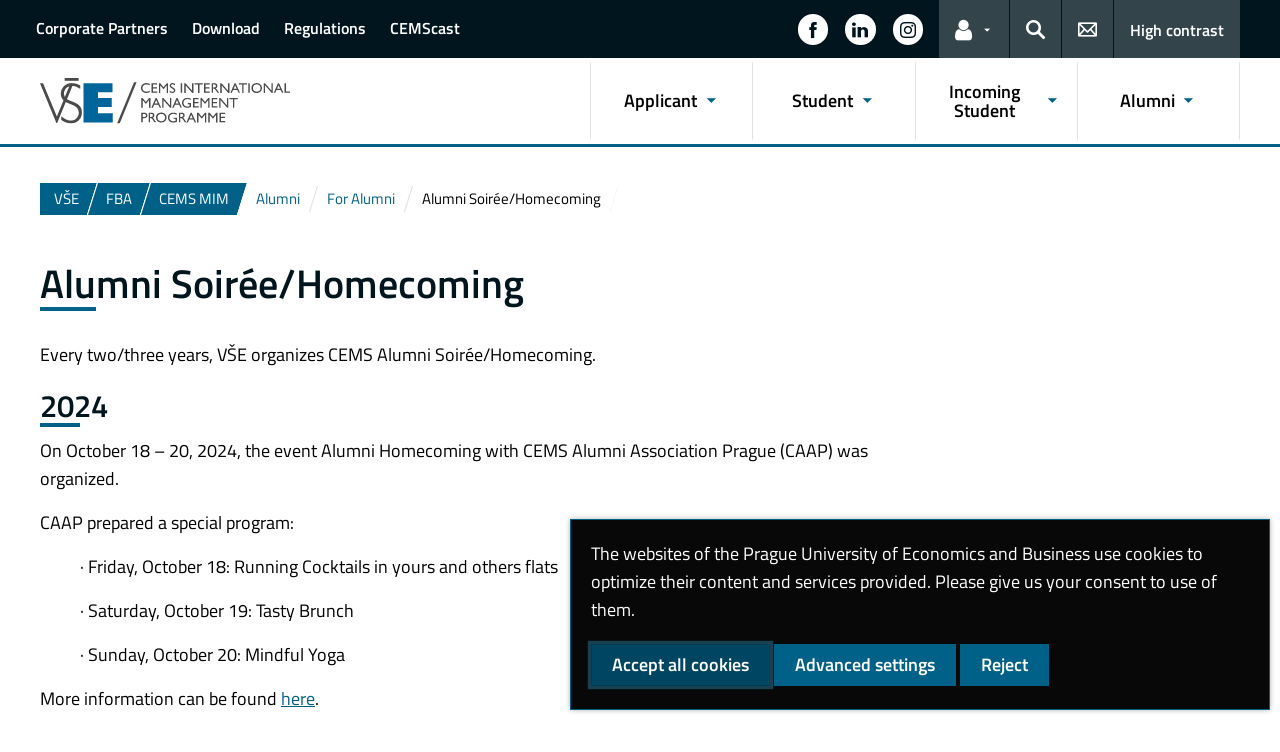

--- FILE ---
content_type: text/html; charset=UTF-8
request_url: https://cemsmim.vse.cz/alumni/alumni/alumni-homecoming-october-21-2023/
body_size: 68535
content:
<!DOCTYPE html>
<html lang="en-US">
  <head>
    <meta charset="UTF-8" />
    <meta name="viewport" content="width=device-width,initial-scale=1,shrink-to-fit=no" />
    <meta http-equiv="X-UA-Compatible" content="IE=edge" />
    <title>Alumni Soirée/Homecoming &#8211; CEMS International Management Programme &#8211; Prague University of Economics and Business</title>
<meta name='robots' content='max-image-preview:large' />
<link rel="alternate" type="application/rss+xml" title="CEMS International Management Programme &raquo; Feed" href="https://cemsmim.vse.cz/feed/" />
<link rel="alternate" title="oEmbed (JSON)" type="application/json+oembed" href="https://cemsmim.vse.cz/wp-json/oembed/1.0/embed?url=https%3A%2F%2Fcemsmim.vse.cz%2Falumni%2Falumni%2Falumni-homecoming-october-21-2023%2F" />
<link rel="alternate" title="oEmbed (XML)" type="text/xml+oembed" href="https://cemsmim.vse.cz/wp-json/oembed/1.0/embed?url=https%3A%2F%2Fcemsmim.vse.cz%2Falumni%2Falumni%2Falumni-homecoming-october-21-2023%2F&#038;format=xml" />
<style id='wp-img-auto-sizes-contain-inline-css'>
img:is([sizes=auto i],[sizes^="auto," i]){contain-intrinsic-size:3000px 1500px}
/*# sourceURL=wp-img-auto-sizes-contain-inline-css */
</style>
<style id='classic-theme-styles-inline-css'>
/*! This file is auto-generated */
.wp-block-button__link{color:#fff;background-color:#32373c;border-radius:9999px;box-shadow:none;text-decoration:none;padding:calc(.667em + 2px) calc(1.333em + 2px);font-size:1.125em}.wp-block-file__button{background:#32373c;color:#fff;text-decoration:none}
/*# sourceURL=/wp-includes/css/classic-themes.min.css */
</style>
<link rel='stylesheet' id='esVSE-css' href='https://cemsmim.vse.cz/wp-content/plugins/es-vse/frontend/css/es-vse-frontend.css?ver=6.9' media='all' />
<link rel='stylesheet' id='fonts-css' href='https://cemsmim.vse.cz/wp-content/themes/vse-redesigned/dist/fonts/fonts.css?ver=20251210' media='all' />
<link rel='stylesheet' id='icons-css' href='https://cemsmim.vse.cz/wp-content/themes/vse-redesigned/dist/icons/style.min.css?ver=20251210' media='all' />
<link rel='stylesheet' id='vse-template-04-css' href='https://cemsmim.vse.cz/wp-content/themes/vse-redesigned/dist/css/theme-04.min.css?ver=20251210' media='all' />
<link rel='stylesheet' id='fancybox-css' href='https://cemsmim.vse.cz/wp-content/themes/vse-redesigned/dist/fancybox/jquery.fancybox.css?ver=20251210' media='all' />
<link rel='stylesheet' id='vse-template-wp-css-css' href='https://cemsmim.vse.cz/wp-content/themes/vse-redesigned/style.css?ver=20251210' media='all' />
<script src="https://cemsmim.vse.cz/wp-content/themes/vse-redesigned/dist/jquery/jquery.min.js?ver=3.7.1" id="jquery-core-js"></script>
<script src="https://cemsmim.vse.cz/wp-content/themes/vse-redesigned/dist/jquery/jquery-migrate.min.js?ver=3.3.0" id="jquery-migrate-js"></script>
<script src="https://cemsmim.vse.cz/wp-includes/js/jquery/ui/core.min.js?ver=1.13.3" id="jquery-ui-core-js"></script>
<script src="https://cemsmim.vse.cz/wp-includes/js/jquery/ui/menu.min.js?ver=1.13.3" id="jquery-ui-menu-js"></script>
<script src="https://cemsmim.vse.cz/wp-includes/js/dist/dom-ready.min.js?ver=f77871ff7694fffea381" id="wp-dom-ready-js"></script>
<script src="https://cemsmim.vse.cz/wp-includes/js/dist/hooks.min.js?ver=dd5603f07f9220ed27f1" id="wp-hooks-js"></script>
<script src="https://cemsmim.vse.cz/wp-includes/js/dist/i18n.min.js?ver=c26c3dc7bed366793375" id="wp-i18n-js"></script>
<script id="wp-i18n-js-after">
wp.i18n.setLocaleData( { 'text direction\u0004ltr': [ 'ltr' ] } );
//# sourceURL=wp-i18n-js-after
</script>
<script src="https://cemsmim.vse.cz/wp-includes/js/dist/a11y.min.js?ver=cb460b4676c94bd228ed" id="wp-a11y-js"></script>
<script src="https://cemsmim.vse.cz/wp-includes/js/jquery/ui/autocomplete.min.js?ver=1.13.3" id="jquery-ui-autocomplete-js"></script>
<script id="esVSE-js-extra">
var es_vse_ajax_url = {"ajaxurl":"https://cemsmim.vse.cz/wp-admin/admin-ajax.php"};
//# sourceURL=esVSE-js-extra
</script>
<script src="https://cemsmim.vse.cz/wp-content/plugins/es-vse/frontend/js/es-vse-frontend.js?ver=1" id="esVSE-js"></script>
<script src="https://cemsmim.vse.cz/wp-content/themes/vse-redesigned/dist/popper.js/umd/popper.min.js?ver=1.16.1" id="popper-js"></script>
<script src="https://cemsmim.vse.cz/wp-content/themes/vse-redesigned/dist/jquery/touchswipe/jquery.touchSwipe.min.js?ver=1.6.18" id="jquery-touchswipe-js"></script>
<script src="https://cemsmim.vse.cz/wp-content/themes/vse-redesigned/dist/fancybox/jquery.fancybox.min.js?ver=3.5.7" id="fancybox-js"></script>
<script src="https://cemsmim.vse.cz/wp-content/themes/vse-redesigned/dist/js/scripts.min.js?ver=20251210" id="vse-template-dist-js"></script>
<script src="https://cemsmim.vse.cz/wp-content/themes/vse-redesigned/js/template.js?ver=20251210" id="vse-template-js"></script>
<script src="https://cemsmim.vse.cz/wp-content/themes/vse-redesigned/js/cookieconsent.js?ver=20251210" id="vse-template-cookieconsent-js"></script>
<link rel="EditURI" type="application/rsd+xml" title="RSD" href="https://cemsmim.vse.cz/xmlrpc.php?rsd" />
<link rel="canonical" href="https://cemsmim.vse.cz/alumni/alumni/alumni-homecoming-october-21-2023/" />
<link rel='shortlink' href='https://cemsmim.vse.cz/?p=8252' />
		<!-- Facebook Pixel Code -->
		<script>
						!function(f,b,e,v,n,t,s){if(f.fbq)return;n=f.fbq=function(){n.callMethod?
				n.callMethod.apply(n,arguments):n.queue.push(arguments)};if(!f._fbq)f._fbq=n;
				n.push=n;n.loaded=!0;n.version='2.0';n.agent='dvpixelcaffeinewordpress';n.queue=[];t=b.createElement(e);t.async=!0;
				t.src=v;s=b.getElementsByTagName(e)[0];s.parentNode.insertBefore(t,s)}(window,
				document,'script','https://connect.facebook.net/en_US/fbevents.js');
			
			var aepc_pixel = {"pixel_id":"1893795264183929","user":[],"enable_advanced_events":"yes","fire_delay":"0"},
				aepc_pixel_args = [],
				aepc_extend_args = function( args ) {
					if ( typeof args === 'undefined' ) {
						args = {};
					}

					for(var key in aepc_pixel_args)
						args[key] = aepc_pixel_args[key];

					return args;
				};

			// Extend args
			if ( 'yes' === aepc_pixel.enable_advanced_events ) {
				aepc_pixel_args.userAgent = navigator.userAgent;
				aepc_pixel_args.language = navigator.language;

				if ( document.referrer.indexOf( document.domain ) < 0 ) {
					aepc_pixel_args.referrer = document.referrer;
				}
			}

			fbq('init', aepc_pixel.pixel_id, aepc_pixel.user);

						setTimeout( function() {
				fbq('track', "PageView", aepc_pixel_args);
			}, aepc_pixel.fire_delay * 1000 );
		</script>
				<noscript><img height="1" width="1" style="display:none"
		               src="https://www.facebook.com/tr?id=1893795264183929&ev=PageView&noscript=1"
			/></noscript>
				<!-- End Facebook Pixel Code -->
		<script>
                      window.dataLayer = window.dataLayer || [];
                      function gtag(){dataLayer.push(arguments);}
                      gtag("consent", "default", {"analytics_storage": "denied","ad_storage": "denied","ad_user_data": "denied","ad_personalization": "denied","service_gads_storage":"denied","service_gads_personalization_storage":"denied","service_youtube_storage":"denied","service_vimeo_storage":"denied","service_tiktok_storage":"denied","service_facebook_storage":"denied","service_linkedin_storage":"denied","service_sklik_storage":"denied","service_gmaps_storage":"denied","service_msclarity_storage":"denied"});(function(w,d,s,l,i){w[l]=w[l]||[];
                        w[l].push({"gtm.start":new Date().getTime(),event:"gtm.js"});
                        var f=d.getElementsByTagName(s)[0], j=d.createElement(s),dl=l!="dataLayer"?"&l="+l:"";
                        j.async=true;j.src="https://www.googletagmanager.com/gtm.js?id="+i+dl;
                        f.parentNode.insertBefore(j,f);
                      })(window,document,"script","dataLayer","GTM-KKJ5GHR");(function(w,d,s,l,i){w[l]=w[l]||[];
                        w[l].push({"gtm.start":new Date().getTime(),event:"gtm.js"});
                        var f=d.getElementsByTagName(s)[0], j=d.createElement(s),dl=l!="dataLayer"?"&l="+l:"";
                        j.async=true;j.src="https://www.googletagmanager.com/gtm.js?id="+i+dl;
                        f.parentNode.insertBefore(j,f);
                      })(window,document,"script","dataLayer","GTM-WBZMNN5");</script><script>gtag('js', new Date());gtag("config", "G-JXGVJQM6RL");gtag("config", "UA-10310932-6");dataLayer.push({'faculty':'FPH','language':'en'});dataLayer.push({'event':'custom_consent',"analytics_storage": "denied","ad_storage": "denied","ad_user_data": "denied","ad_personalization": "denied","service_gads_storage":"denied","service_gads_personalization_storage":"denied","service_youtube_storage":"denied","service_vimeo_storage":"denied","service_tiktok_storage":"denied","service_facebook_storage":"denied","service_linkedin_storage":"denied","service_sklik_storage":"denied","service_gmaps_storage":"denied","service_msclarity_storage":"denied"});</script><meta name="facebook-domain-verification" content="fnj6t6d6429ycu6o1utsxt663bi4io" /><link rel="apple-touch-icon" sizes="180x180" href="https://cemsmim.vse.cz/wp-content/themes/vse-redesigned/dist/img/ico/04/apple-touch-icon.png" />
              <link rel="icon" type="image/png" sizes="32x32" href="https://cemsmim.vse.cz/wp-content/themes/vse-redesigned/dist/img/ico/04/favicon-32x32.png" />
              <link rel="icon" type="image/png" sizes="16x16" href="https://cemsmim.vse.cz/wp-content/themes/vse-redesigned/dist/img/ico/04/favicon-16x16.png" />
              <link rel="manifest" href="https://cemsmim.vse.cz/wp-content/themes/vse-redesigned/img/ico/site.webmanifest.php" />
              <link rel="mask-icon" href="https://cemsmim.vse.cz/wp-content/themes/vse-redesigned/dist/img/ico/safari-pinned-tab.svg" color="#00628d" />
              <link rel="shortcut icon" href="https://cemsmim.vse.cz/wp-content/themes/vse-redesigned/dist/img/ico/04/favicon.ico" />
              <meta name="msapplication-TileColor" content="#00628d" />
              <meta name="msapplication-config" content="https://cemsmim.vse.cz/wp-content/themes/vse-redesigned/img/ico/browserconfig.xml.php" />
              <meta name="theme-color" content="#00628d" /><meta property="og:url" content="https://cemsmim.vse.cz/alumni/alumni/alumni-homecoming-october-21-2023/" /><meta property="og:title" content="Alumni Soirée/Homecoming" /><meta property="og:type" content="website" /><meta property="og:description" content="Every two/three years, VŠE organizes CEMS Alumni Soirée/Homecoming. 2024 On October 18 &#8211; 20, 2024, the event Alumni Homecoming with CEMS Alumni Association Prague (CAAP) was organized. CAAP prepared a special program: · Friday, October 18: Running Cocktails in yours and others flats · Saturday, October 19: Tasty Brunch · Sunday, October 20: Mindful Yoga [&hellip;]"><meta property="og:image" content="https://cemsmim.vse.cz/wp-content/uploads/231021_HoCo_620x323_acf_cropped.jpg" />  <style id='global-styles-inline-css'>
:root{--wp--preset--aspect-ratio--square: 1;--wp--preset--aspect-ratio--4-3: 4/3;--wp--preset--aspect-ratio--3-4: 3/4;--wp--preset--aspect-ratio--3-2: 3/2;--wp--preset--aspect-ratio--2-3: 2/3;--wp--preset--aspect-ratio--16-9: 16/9;--wp--preset--aspect-ratio--9-16: 9/16;--wp--preset--color--black: #000000;--wp--preset--color--cyan-bluish-gray: #abb8c3;--wp--preset--color--white: #ffffff;--wp--preset--color--pale-pink: #f78da7;--wp--preset--color--vivid-red: #cf2e2e;--wp--preset--color--luminous-vivid-orange: #ff6900;--wp--preset--color--luminous-vivid-amber: #fcb900;--wp--preset--color--light-green-cyan: #7bdcb5;--wp--preset--color--vivid-green-cyan: #00d084;--wp--preset--color--pale-cyan-blue: #8ed1fc;--wp--preset--color--vivid-cyan-blue: #0693e3;--wp--preset--color--vivid-purple: #9b51e0;--wp--preset--gradient--vivid-cyan-blue-to-vivid-purple: linear-gradient(135deg,rgb(6,147,227) 0%,rgb(155,81,224) 100%);--wp--preset--gradient--light-green-cyan-to-vivid-green-cyan: linear-gradient(135deg,rgb(122,220,180) 0%,rgb(0,208,130) 100%);--wp--preset--gradient--luminous-vivid-amber-to-luminous-vivid-orange: linear-gradient(135deg,rgb(252,185,0) 0%,rgb(255,105,0) 100%);--wp--preset--gradient--luminous-vivid-orange-to-vivid-red: linear-gradient(135deg,rgb(255,105,0) 0%,rgb(207,46,46) 100%);--wp--preset--gradient--very-light-gray-to-cyan-bluish-gray: linear-gradient(135deg,rgb(238,238,238) 0%,rgb(169,184,195) 100%);--wp--preset--gradient--cool-to-warm-spectrum: linear-gradient(135deg,rgb(74,234,220) 0%,rgb(151,120,209) 20%,rgb(207,42,186) 40%,rgb(238,44,130) 60%,rgb(251,105,98) 80%,rgb(254,248,76) 100%);--wp--preset--gradient--blush-light-purple: linear-gradient(135deg,rgb(255,206,236) 0%,rgb(152,150,240) 100%);--wp--preset--gradient--blush-bordeaux: linear-gradient(135deg,rgb(254,205,165) 0%,rgb(254,45,45) 50%,rgb(107,0,62) 100%);--wp--preset--gradient--luminous-dusk: linear-gradient(135deg,rgb(255,203,112) 0%,rgb(199,81,192) 50%,rgb(65,88,208) 100%);--wp--preset--gradient--pale-ocean: linear-gradient(135deg,rgb(255,245,203) 0%,rgb(182,227,212) 50%,rgb(51,167,181) 100%);--wp--preset--gradient--electric-grass: linear-gradient(135deg,rgb(202,248,128) 0%,rgb(113,206,126) 100%);--wp--preset--gradient--midnight: linear-gradient(135deg,rgb(2,3,129) 0%,rgb(40,116,252) 100%);--wp--preset--font-size--small: 13px;--wp--preset--font-size--medium: 20px;--wp--preset--font-size--large: 36px;--wp--preset--font-size--x-large: 42px;--wp--preset--spacing--20: 0.44rem;--wp--preset--spacing--30: 0.67rem;--wp--preset--spacing--40: 1rem;--wp--preset--spacing--50: 1.5rem;--wp--preset--spacing--60: 2.25rem;--wp--preset--spacing--70: 3.38rem;--wp--preset--spacing--80: 5.06rem;--wp--preset--shadow--natural: 6px 6px 9px rgba(0, 0, 0, 0.2);--wp--preset--shadow--deep: 12px 12px 50px rgba(0, 0, 0, 0.4);--wp--preset--shadow--sharp: 6px 6px 0px rgba(0, 0, 0, 0.2);--wp--preset--shadow--outlined: 6px 6px 0px -3px rgb(255, 255, 255), 6px 6px rgb(0, 0, 0);--wp--preset--shadow--crisp: 6px 6px 0px rgb(0, 0, 0);}:where(.is-layout-flex){gap: 0.5em;}:where(.is-layout-grid){gap: 0.5em;}body .is-layout-flex{display: flex;}.is-layout-flex{flex-wrap: wrap;align-items: center;}.is-layout-flex > :is(*, div){margin: 0;}body .is-layout-grid{display: grid;}.is-layout-grid > :is(*, div){margin: 0;}:where(.wp-block-columns.is-layout-flex){gap: 2em;}:where(.wp-block-columns.is-layout-grid){gap: 2em;}:where(.wp-block-post-template.is-layout-flex){gap: 1.25em;}:where(.wp-block-post-template.is-layout-grid){gap: 1.25em;}.has-black-color{color: var(--wp--preset--color--black) !important;}.has-cyan-bluish-gray-color{color: var(--wp--preset--color--cyan-bluish-gray) !important;}.has-white-color{color: var(--wp--preset--color--white) !important;}.has-pale-pink-color{color: var(--wp--preset--color--pale-pink) !important;}.has-vivid-red-color{color: var(--wp--preset--color--vivid-red) !important;}.has-luminous-vivid-orange-color{color: var(--wp--preset--color--luminous-vivid-orange) !important;}.has-luminous-vivid-amber-color{color: var(--wp--preset--color--luminous-vivid-amber) !important;}.has-light-green-cyan-color{color: var(--wp--preset--color--light-green-cyan) !important;}.has-vivid-green-cyan-color{color: var(--wp--preset--color--vivid-green-cyan) !important;}.has-pale-cyan-blue-color{color: var(--wp--preset--color--pale-cyan-blue) !important;}.has-vivid-cyan-blue-color{color: var(--wp--preset--color--vivid-cyan-blue) !important;}.has-vivid-purple-color{color: var(--wp--preset--color--vivid-purple) !important;}.has-black-background-color{background-color: var(--wp--preset--color--black) !important;}.has-cyan-bluish-gray-background-color{background-color: var(--wp--preset--color--cyan-bluish-gray) !important;}.has-white-background-color{background-color: var(--wp--preset--color--white) !important;}.has-pale-pink-background-color{background-color: var(--wp--preset--color--pale-pink) !important;}.has-vivid-red-background-color{background-color: var(--wp--preset--color--vivid-red) !important;}.has-luminous-vivid-orange-background-color{background-color: var(--wp--preset--color--luminous-vivid-orange) !important;}.has-luminous-vivid-amber-background-color{background-color: var(--wp--preset--color--luminous-vivid-amber) !important;}.has-light-green-cyan-background-color{background-color: var(--wp--preset--color--light-green-cyan) !important;}.has-vivid-green-cyan-background-color{background-color: var(--wp--preset--color--vivid-green-cyan) !important;}.has-pale-cyan-blue-background-color{background-color: var(--wp--preset--color--pale-cyan-blue) !important;}.has-vivid-cyan-blue-background-color{background-color: var(--wp--preset--color--vivid-cyan-blue) !important;}.has-vivid-purple-background-color{background-color: var(--wp--preset--color--vivid-purple) !important;}.has-black-border-color{border-color: var(--wp--preset--color--black) !important;}.has-cyan-bluish-gray-border-color{border-color: var(--wp--preset--color--cyan-bluish-gray) !important;}.has-white-border-color{border-color: var(--wp--preset--color--white) !important;}.has-pale-pink-border-color{border-color: var(--wp--preset--color--pale-pink) !important;}.has-vivid-red-border-color{border-color: var(--wp--preset--color--vivid-red) !important;}.has-luminous-vivid-orange-border-color{border-color: var(--wp--preset--color--luminous-vivid-orange) !important;}.has-luminous-vivid-amber-border-color{border-color: var(--wp--preset--color--luminous-vivid-amber) !important;}.has-light-green-cyan-border-color{border-color: var(--wp--preset--color--light-green-cyan) !important;}.has-vivid-green-cyan-border-color{border-color: var(--wp--preset--color--vivid-green-cyan) !important;}.has-pale-cyan-blue-border-color{border-color: var(--wp--preset--color--pale-cyan-blue) !important;}.has-vivid-cyan-blue-border-color{border-color: var(--wp--preset--color--vivid-cyan-blue) !important;}.has-vivid-purple-border-color{border-color: var(--wp--preset--color--vivid-purple) !important;}.has-vivid-cyan-blue-to-vivid-purple-gradient-background{background: var(--wp--preset--gradient--vivid-cyan-blue-to-vivid-purple) !important;}.has-light-green-cyan-to-vivid-green-cyan-gradient-background{background: var(--wp--preset--gradient--light-green-cyan-to-vivid-green-cyan) !important;}.has-luminous-vivid-amber-to-luminous-vivid-orange-gradient-background{background: var(--wp--preset--gradient--luminous-vivid-amber-to-luminous-vivid-orange) !important;}.has-luminous-vivid-orange-to-vivid-red-gradient-background{background: var(--wp--preset--gradient--luminous-vivid-orange-to-vivid-red) !important;}.has-very-light-gray-to-cyan-bluish-gray-gradient-background{background: var(--wp--preset--gradient--very-light-gray-to-cyan-bluish-gray) !important;}.has-cool-to-warm-spectrum-gradient-background{background: var(--wp--preset--gradient--cool-to-warm-spectrum) !important;}.has-blush-light-purple-gradient-background{background: var(--wp--preset--gradient--blush-light-purple) !important;}.has-blush-bordeaux-gradient-background{background: var(--wp--preset--gradient--blush-bordeaux) !important;}.has-luminous-dusk-gradient-background{background: var(--wp--preset--gradient--luminous-dusk) !important;}.has-pale-ocean-gradient-background{background: var(--wp--preset--gradient--pale-ocean) !important;}.has-electric-grass-gradient-background{background: var(--wp--preset--gradient--electric-grass) !important;}.has-midnight-gradient-background{background: var(--wp--preset--gradient--midnight) !important;}.has-small-font-size{font-size: var(--wp--preset--font-size--small) !important;}.has-medium-font-size{font-size: var(--wp--preset--font-size--medium) !important;}.has-large-font-size{font-size: var(--wp--preset--font-size--large) !important;}.has-x-large-font-size{font-size: var(--wp--preset--font-size--x-large) !important;}
/*# sourceURL=global-styles-inline-css */
</style>
</head>
  <body class="locale-en"><noscript><iframe src="https://www.googletagmanager.com/ns.html?id=GTM-KKJ5GHR" height="0" width="0" style="display:none;visibility:hidden"></iframe><iframe src="https://www.googletagmanager.com/ns.html?id=GTM-WBZMNN5" height="0" width="0" style="display:none;visibility:hidden"></iframe></noscript>    <header class="header-fixed-mobile-placeholder mb-2">
      <div class="bg-header-xl-dark bg-menu header-fixed-mobile text-white">
        <div class="container px-1 px-sm-2">
          <!-- top navigation -->
          <nav class="navbar-top" aria-label="Links in the header">
            <a class="nav-logo" href="https://cemsmim.vse.cz">
                      <img src="https://cemsmim.vse.cz/wp-content/uploads/122_CEMS_white.svg" alt="CEMS MIM">
                    </a><div class="nav-top-container"><ul id="menu-horni-menu-footer-link" class="nav nav-top" aria-label="Important links"><li class="nav-item"><a class="nav-link" href="https://cemsmim.vse.cz/about/corporate-partners/">Corporate Partners</a></li>
<li class="nav-item"><a class="nav-link" href="https://cemsmim.vse.cz/download/">Download</a></li>
<li class="nav-item"><a class="nav-link" href="https://cemsmim.vse.cz/about/regulations/">Regulations</a></li>
<li class="nav-item"><a class="nav-link" href="https://cemsmim.vse.cz/cemscast/">CEMScast</a></li>
</ul><a href="#" class="navbar-top-expand-toggle d-none" aria-label="Show more links" title="Show more links" data-title-expanded="Collapse links" aria-expanded="false"><i class="icon icon-arrow_drop_down" aria-hidden="true"></i></a></div><ul class="nav nav-system"><li class="nav-item nav-item-media"><a class="nav-link" href="https://www.facebook.com/cemsvse" role="button" target="_blank" title="Follow us on Facebook" aria-label="Follow us on Facebook"><span class="icon icon-facebook" aria-hidden="true"></span><span class="d-lg-none">Facebook</span></a></li><li class="nav-item nav-item-media"><a class="nav-link" href="https://www.linkedin.com/company/cems-mim-prague-university-of-economics-and-business/?viewAsMember=true" role="button" target="_blank" title="Follow us on LinkedIn" aria-label="Follow us on LinkedIn"><span class="icon icon-linkedin" aria-hidden="true"></span><span class="d-lg-none">LinkedIn</span></a></li><li class="nav-item nav-item-media"><a class="nav-link" href="https://www.instagram.com/cems_prague/" role="button" target="_blank" title="Follow us on Instagram" aria-label="Follow us on Instagram"><span class="icon icon-instagram" aria-hidden="true"></span><span class="d-lg-none">Instagram</span></a></li><li class="nav-item nav-item-light dropdown d-xl-block d-none">
                          <a class="nav-link dropdown-toggle" href="#" data-toggle="dropdown" role="button" aria-expanded="false" title="Links for the current user"><span class="icon icon-user" aria-hidden="true"></span><span class="sr-only">Links for the current user</span></a>
                          <div class="dropdown-menu dropdown-menu-right text-left"><a class="dropdown-item" href="https://insis.vse.cz/?lang=en">InSIS</a><a class="dropdown-item" href="https://outlook.vse.cz">Microsoft 365</a><a class="dropdown-item" href="https://moodle.vse.cz/?lang=en">Moodle</a><a class="dropdown-item" href="https://vse.sharepoint.com/sites/HomeVSE">VŠE Intranet</a></div>
                        </li><li class="nav-item nav-item-light">
                        <a class="nav-link text-white" href="#modal-search" data-toggle="modal" aria-haspopup="dialog" role="button" title="Search">
                          <span class="icon icon-search" aria-hidden="true"></span>
                          <span class="sr-only">Search</span>
                        </a>
                      </li><li class="nav-item nav-item-light d-xl-block d-none">
                          <a class="nav-link" href="https://cemsmim.vse.cz/kontakty/" role="button" title="Contacts">
                            <span class="icon icon-envelope" aria-hidden="true"></span>
                            <span class="d-lg-none">Contacts</span>
                          </a>
                        </li><li class="nav-item nav-item-light nav-item-accessible d-xl-block d-none"><a href="/alumni/alumni/alumni-homecoming-october-21-2023/?toggle-accessible=1" class="nav-link text-white" aria-label="Switch to high contrast mode for better readability" title="Switch to high contrast mode for better readability">High contrast</a></li><li class="nav-item nav-item-light d-xl-none">
                        <a class="nav-link text-white" href="#modal-mainmenu" data-toggle="modal" role="button" aria-expanded="false">
                          <span class="icon icon-menu" aria-hidden="true"></span>
                          <span class="d-none d-sm-inline-block ml-1">Menu</span>
                        </a>
                      </li></ul>          </nav>
        </div>
      </div>

      <div class="bg-white border-bottom-menu-color d-none d-xl-block">
        <div class="container px-0 px-sm-2">
          <nav class="navbar-main p-0" aria-label="Main navigation">
            <a class="nav-logo" href="https://cemsmim.vse.cz"><img src="https://cemsmim.vse.cz/wp-content/uploads/122_CEMS_rgb.svg" alt="CEMS MIM" /></a><ul id="menu-main-menu" class="nav nav-main ml-auto d-none d-xl-flex"><li class="nav-item dropdown "><a href="https://cemsmim.vse.cz/admi/" data-toggle="dropdown" aria-expanded="false" role="button" id="main-menu-item-39" class="nav-link">Applicant</a><div class="dropdown-menu"><div class="row"><div class="col"><div class="h6"><a href="https://cemsmim.vse.cz/about/cems-at-vse/">About CEMS</a></div><ul class="nav"><li class="nav-item"><a href="https://cemsmim.vse.cz/about/cems-alliance/" class="nav-link">CEMS Alliance</a></li><li class="nav-item"><a href="https://cemsmim.vse.cz/about/cems-at-vse/" class="nav-link">CEMS at VŠE</a></li><li class="nav-item"><a href="https://cemsmim.vse.cz/alumni/cems-graduate-profile/cems-graduate-competencies/" class="nav-link">CEMS Graduate Profile</a></li><li class="nav-item"><a href="https://cemsmim.vse.cz/about/cems-at-vse/curriculum/" class="nav-link">Curriculum</a></li><li class="nav-item"><a href="https://cemsmim.vse.cz/about/cems-at-vse/recommended-study-plans/" class="nav-link">Recommended Study Plans</a></li><li class="nav-item"><a href="https://cemsmim.vse.cz/wp-content/uploads/page/10281/CEMS_Rijen_2024-002.pdf" class="nav-link">Leaflet download</a></li><li class="nav-item"><a href="https://cemsmim.vse.cz/about/cems-in-media/" class="nav-link">CEMS in Media</a></li></ul></div><div class="col"><div class="h6"><a href="https://cemsmim.vse.cz/admi/admissions/">Admissions</a></div><ul class="nav"><li class="nav-item"><a href="https://cemsmim.vse.cz/admi/admissions/admission-requirements/" class="nav-link">Admission Requirements</a></li><li class="nav-item"><a href="https://cemsmim.vse.cz/admi/admissions/important-terms/" class="nav-link">Important Dates</a></li><li class="nav-item"><a href="https://cemsmim.vse.cz/admi/admissions/application-fee/" class="nav-link">Application Fee</a></li><li class="nav-item"><a href="https://cemsmim.vse.cz/admi/admissions/evening-with-cems-2026/" class="nav-link">Evening with CEMS 2026</a></li><li class="nav-item"><a href="https://cemsmim.vse.cz/admi/admissions/get-the-insider-admission-guide/" class="nav-link">Get the Insider Admission Guide</a></li><li class="nav-item"><a href="https://calendly.com/lenka-valterova-vse/30min" class="nav-link">Book a Call with CEMS Programme Manager</a></li></ul></div><div class="col"><div class="h6"><a href="https://cemsmim.vse.cz/admi/useful-information/">Useful Information</a></div><ul class="nav"><li class="nav-item"><a href="https://fba.vse.cz/wp-content/uploads/sites/2/Admission-Procedure-Regulation-for-the-Academic-Year-202627_final-EN.pdf" class="nav-link">Admission Procedure Regulation for the Academic Year 2026/27</a></li><li class="nav-item"><a href="https://www.vse.cz/english/study-at-vse/assessing-foreign-education-in-the-admissions-process/" class="nav-link">Recognition of the previous university degree</a></li><li class="nav-item"><a href="https://cemsmim.vse.cz/students/useful-information/tuition-fees/" class="nav-link">Tuition Fees</a></li><li class="nav-item"><a href="https://cemsmim.vse.cz/students/useful-information/visa/" class="nav-link">Visa</a></li><li class="nav-item"><a href="https://accommodation.vse.cz/informations/international-students-degree-vse/" class="nav-link">Housing</a></li><li class="nav-item"><a href="https://cemsmim.vse.cz/admi/useful-information/after-arrival-obligations/" class="nav-link">After Arrival Obligations</a></li><li class="nav-item"><a href="https://cemsmim.vse.cz/admi/useful-information/guides/" class="nav-link">Guides</a></li><li class="nav-item"><a href="https://fba.vse.cz/journey-to-diploma/" class="nav-link">Virtual Tour</a></li></ul></div></div></div></li><li class="nav-item dropdown "><a href="https://cemsmim.vse.cz/students/" data-toggle="dropdown" aria-expanded="false" role="button" id="main-menu-item-38" class="nav-link">Student</a><div class="dropdown-menu"><div class="row"><div class="col"><div class="h6"><a href="https://cemsmim.vse.cz/students/courses/">Courses</a></div><ul class="nav"><li class="nav-item"><a href="https://cemsmim.vse.cz/students/courses/course-registration/" class="nav-link">Course Registration</a></li><li class="nav-item"><a href="https://cemsmim.vse.cz/students/courses/block-seminar/" class="nav-link">Block Seminar</a></li><li class="nav-item"><a href="https://cemsmim.vse.cz/students/courses/business-project/" class="nav-link">Business Project</a></li><li class="nav-item"><a href="https://cemsmim.vse.cz/students/courses/skill-seminars/" class="nav-link">Skill Seminars</a></li><li class="nav-item"><a href="https://cemsmim.vse.cz/students/other-requirements/minor-specialization/" class="nav-link">Minor Specialization</a></li><li class="nav-item"><a href="https://cemsmim.vse.cz/about/cems-at-vse/curriculum/" class="nav-link">Curriculum</a></li><li class="nav-item"><a href="https://cemsmim.vse.cz/students/courses/recommended-study-plans/" class="nav-link">Recommended Study Plans</a></li><li class="nav-item"><a href="https://cemsmim.vse.cz/about/cems-at-vse/schedule/" class="nav-link">Academic Calendar</a></li></ul></div><div class="col"><div class="h6"><a href="https://cemsmim.vse.cz/students/other-requirements/">Other Requirements</a></div><ul class="nav"><li class="nav-item"><a href="https://cemsmim.vse.cz/students/other-requirements/language-skills/" class="nav-link">Language Skills</a></li><li class="nav-item"><a href="https://cemsmim.vse.cz/students/other-requirements/study-abroad/" class="nav-link">Study Abroad</a></li><li class="nav-item"><a href="https://cemsmim.vse.cz/students/other-requirements/online_learning_agreement/" class="nav-link">Online Learning Agreement</a></li><li class="nav-item"><a href="https://cemsmim.vse.cz/students/other-requirements/internships/" class="nav-link">Internships</a></li><li class="nav-item"><a href="https://cemsmim.vse.cz/students/other-requirements/diploma-thesis/" class="nav-link">Diploma Thesis</a></li><li class="nav-item"><a href="https://cemsmim.vse.cz/students/other-requirements/state-exams/" class="nav-link">State Exams</a></li><li class="nav-item"><a href="https://cemsmim.vse.cz/students/other-requirements/state-exams/state-exam-and-diploma-thesis-defence-registration/" class="nav-link">State Exam and Diploma Thesis Defence Registration</a></li><li class="nav-item"><a href="https://cemsmim.vse.cz/students/other-requirements/grading/" class="nav-link">Grading</a></li></ul></div><div class="col"><div class="h6"><a href="https://cemsmim.vse.cz/about/regulations/">Regulations</a></div><ul class="nav"><li class="nav-item"><a href="https://fba.vse.cz/wp-content/uploads/sites/2/Admission-Procedure-Regulation-for-the-Academic-Year-202627_final-EN.pdf" class="nav-link">Admission Procedure Regulation for the Academic Year 2026/27</a></li><li class="nav-item"><a href="https://www.vse.cz/english/about-vse/information-and-regulations/recognition-of-the-previous-foreign-university-degree/" class="nav-link">Recognition of the Previous Foreign Education</a></li><li class="nav-item"><a href="https://www.vse.cz/english/about-vse/information-and-regulations/study-and-examination-rules-2/" class="nav-link">Study and Examination Rules</a></li><li class="nav-item"><a href="https://fba.vse.cz/wp-content/uploads/sites/2/Opatreni_dekana_stud_povinn_2025_EN.pdf" class="nav-link">Fulfilment and Recognition of Study Obligations</a></li><li class="nav-item"><a href="https://www.vse.cz/english/about-vse/information-and-regulations/scholarship-regulations/" class="nav-link">Scholarship Regulations</a></li><li class="nav-item"><a href="https://www.vse.cz/english/about-vse/information-and-regulations/code-of-ethics/" class="nav-link">Code of Ethics</a></li><li class="nav-item"><a href="https://www.vse.cz/english/about-vse/information-and-regulations/statutes-of-the-university-of-economics-prague/" class="nav-link">Statute of the Prague University of Economics and Business</a></li><li class="nav-item"><a href="https://www.vse.cz/english/about-vse/information-and-regulations/gdpr/" class="nav-link">GDPR</a></li></ul></div><div class="col"><div class="h6"><a href="https://cemsmim.vse.cz/students/useful-information/">Useful Information</a></div><ul class="nav"><li class="nav-item"><a href="https://cemsmim.vse.cz/news/electronic-confirmation-of-study/" class="nav-link">Electronic Confirmation of Study</a></li><li class="nav-item"><a href="https://ci.vse.cz/english/services/other/id-cards/" class="nav-link">ID Cards</a></li><li class="nav-item"><a href="https://cemsmim.vse.cz/news/electronic-revalidation-of-isic-cards/" class="nav-link">Electronic Revalidation of ISIC Cards</a></li><li class="nav-item"><a href="https://cemsmim.vse.cz/students/useful-information/tuition-fees/" class="nav-link">Tuition Fees</a></li><li class="nav-item"><a href="https://cemsmim.vse.cz/students/useful-information/visa/" class="nav-link">Visa</a></li><li class="nav-item"><a href="https://accommodation.vse.cz/informations/international-students-degree-vse/" class="nav-link">Housing</a></li><li class="nav-item"><a href="https://cemsmim.vse.cz/students/useful-information/scholarships/" class="nav-link">Scholarships</a></li><li class="nav-item"><a href="https://cemsmim.vse.cz/students/useful-information/cems-club-prague/" class="nav-link">CEMS Club Prague</a></li><li class="nav-item"><a href="https://cemsmim.vse.cz/students/useful-information/graduates-traineeships/" class="nav-link">Graduates Traineeships</a></li><li class="nav-item"><a href="https://cemsmim.vse.cz/admi/useful-information/guides/" class="nav-link">Guides</a></li><li class="nav-item"><a href="https://cemsmim.vse.cz/students/useful-information/using-ai-and-avoiding-plagiarism/" class="nav-link">Using AI and avoiding plagiarism</a></li><li class="nav-item"><a href="https://cemsmim.vse.cz/students/useful-information/think-cell-software/" class="nav-link">think-cell Software</a></li><li class="nav-item"><a href="https://cemsmim.vse.cz/download/" class="nav-link">Logos Download</a></li><li class="nav-item"><a href="https://cemsmim.vse.cz/students/useful-information/frequently-asked-questions-faq/" class="nav-link">Frequently Asked Questions (FAQ)</a></li></ul></div><div class="col"><div class="h6"><a href="https://cemsmim.vse.cz/students/individual-counselling/">Individual Counselling</a></div><ul class="nav"><li class="nav-item"><a href="https://kc.vse.cz/english/individual-career-counselling/" class="nav-link">Career Counselling</a></li><li class="nav-item"><a href="https://cemsmim.vse.cz/news/academic-and-psychological-counselling-for-students/" class="nav-link">Academic and Psychological Counselling for Students</a></li></ul></div></div></div></li><li class="nav-item dropdown "><a href="https://cemsmim.vse.cz/incoming-student/" data-toggle="dropdown" aria-expanded="false" role="button" id="main-menu-item-683" class="nav-link">Incoming Student</a><div class="dropdown-menu"><div class="row"><div class="col"><div class="h6"><a href="https://cemsmim.vse.cz/incoming-student/prospective-students/">Prospective Students</a></div><ul class="nav"><li class="nav-item"><a href="https://cemsmim.vse.cz/incoming-student/prospective-students/factsheets/" class="nav-link">Factsheets</a></li><li class="nav-item"><a href="https://cemsmim.vse.cz/incoming-student/prospective-students/administrative-requirements/" class="nav-link">Administrative Requirements</a></li><li class="nav-item"><a href="https://cemsmim.vse.cz/incoming-student/prospective-students/how-to-apply/" class="nav-link">How to Apply</a></li><li class="nav-item"><a href="https://cemsmim.vse.cz/incoming-student/prospective-students/visa-and-insurance/" class="nav-link">Visa and Insurance</a></li><li class="nav-item"><a href="https://exchange.vse.cz/living-in-prague/on-campus/housing/" class="nav-link">Housing</a></li><li class="nav-item"><a href="https://cemsmim.vse.cz/incoming-student/prospective-students/academic-calendar/" class="nav-link">Academic Calendar</a></li><li class="nav-item"><a href="https://fba.vse.cz/journey-to-diploma/" class="nav-link">Virtual Tour</a></li></ul></div><div class="col"><div class="h6"><a href="https://cemsmim.vse.cz/incoming-student/accepted-students/">Accepted Students</a></div><ul class="nav"><li class="nav-item"><a href="https://cemsmim.vse.cz/incoming-student/accepted-students/list-of-courses/" class="nav-link">List of Courses</a></li><li class="nav-item"><a href="https://cemsmim.vse.cz/incoming-student/accepted-students/course-registration/" class="nav-link">Course Registration</a></li><li class="nav-item"><a href="https://cemsmim.vse.cz/incoming-student/accepted-students/learning-agreement/" class="nav-link">Learning Agreement</a></li><li class="nav-item"><a href="https://cemsmim.vse.cz/incoming-student/accepted-students/end-of-semester/" class="nav-link">End of Semester</a></li><li class="nav-item"><a href="https://cemsmim.vse.cz/students/other-requirements/grading/" class="nav-link">Grading</a></li><li class="nav-item"><a href="https://cemsmim.vse.cz/news/academic-and-psychological-counselling-for-students/" class="nav-link">Academic and Psychological Counselling for Students</a></li></ul></div><div class="col"><div class="h6"><a href="https://exchange.vse.cz/students/accepted-students/guides-and-handbooks/">Guides and Handbooks</a></div><ul class="nav"><li class="nav-item"><a href="https://exchange.vse.cz/students/prospective-students/how-to-apply/" class="nav-link">Student Application Procedure</a></li><li class="nav-item"><a href="https://exchange.vse.cz/wp-content/uploads/Regular-Course-Registration.pdf" class="nav-link">Regular Course Registration</a></li><li class="nav-item"><a href="https://vse.sharepoint.com/portals/hub/_layouts/15/PointPublishing.aspx?app=video&#038;p=p&#038;chid=bfbddddf-e720-403c-ba0d-565d7d0758e7&#038;vid=78ec4977-c146-40c7-bf26-47e5a8920af2&#038;from=2" class="nav-link">Course Registration (video guide)</a></li><li class="nav-item"><a href="https://vse.sharepoint.com/portals/hub/_layouts/15/PointPublishing.aspx?app=video&#038;p=p&#038;chid=bfbddddf-e720-403c-ba0d-565d7d0758e7&#038;vid=1c2ac251-7d91-46bc-813b-917bc4401104&#038;from=2" class="nav-link">Changes in Enrollment (video guide)</a></li><li class="nav-item"><a href="https://exchange.vse.cz/wp-content/uploads/Intensive-Course-Registration-2.pdf" class="nav-link">Intensive Course Registration</a></li><li class="nav-item"><a href="https://exchange.vse.cz/wp-content/uploads/How-to-fill-in-LA-2020.pdf" class="nav-link">Learning Agreement – specimen</a></li><li class="nav-item"><a href="https://exchange.vse.cz/wp-content/uploads/Learning_agreement.docx" class="nav-link">Learning Agreement – blank</a></li><li class="nav-item"><a href="https://exchange.vse.cz/students/accepted-students/end-of-semester/#CoSP" class="nav-link">Confirmation of Study Period</a></li><li class="nav-item"><a href="https://cemsmim.vse.cz/admi/useful-information/guides/" class="nav-link">Other Guides</a></li></ul></div></div></div></li><li class="nav-item dropdown "><a href="https://cemsmim.vse.cz/alumni/" data-toggle="dropdown" aria-expanded="false" role="button" id="main-menu-item-937" class="nav-link">Alumni</a><div class="dropdown-menu"><div class="row"><div class="col"><div class="h6"><a href="https://cemsmim.vse.cz/alumni/alumni/">For Alumni</a></div><ul class="nav"><li class="nav-item"><a href="https://cemsmim.vse.cz/alumni/alumni/alumni-activities/" class="nav-link">Alumni Activities</a></li><li class="nav-item"><a href="https://cemsmim.vse.cz/alumni/alumni/alumni-homecoming-october-21-2023/" class="nav-link">Alumni Soirée/Homecoming</a></li><li class="nav-item"><a href="https://cemsmim.vse.cz/alumni/alumni/ski-trip-to-slovakia/" class="nav-link">Ski Trip to Slovakia /December 12 – 14, 2025/</a></li><li class="nav-item"><a href="https://cemsmim.vse.cz/news/cems-alumni-network-join-us-today/" class="nav-link">CEMS Alumni Network</a></li></ul></div><div class="col"><div class="h6"><a href="https://cemsmim.vse.cz/alumni/yearbook/">Meer Our Alumni</a></div><ul class="nav"><li class="nav-item"><a href="https://cemsmim.vse.cz/cems-alumni-yearbook-online-edition/" class="nav-link">CEMS VSE Alumni Yearbook (Online Edition)</a></li><li class="nav-item"><a href="https://cemsmim.vse.cz/alumni/yearbook/cems-vse-alumni-yearbook-pdf/" class="nav-link">CEMS VSE Alumni Yearbook 1998-2020 [pdf]</a></li></ul></div><div class="col"><div class="h6"><a href="https://cemsmim.vse.cz/alumni/cems-graduate-profile/">CEMS Graduate Profile</a></div><ul class="nav"><li class="nav-item"><a href="https://cemsmim.vse.cz/alumni/cems-graduate-profile/cems-graduate-competencies/" class="nav-link">CEMS Graduate Competencies</a></li><li class="nav-item"><a href="https://www.cems.org/about-cems/facts-figures" class="nav-link">Facts and Figures</a></li></ul></div></div></div></li></ul>          </nav>
        </div>
      </div>

        </header><main class="container mb-2 mb-xxl-4"><nav class="nav-breadcrumb small"><ol class="breadcrumb" id="breadcrumb" vocab="http://schema.org/" typeof="BreadcrumbList"><li class="breadcrumb-item web-hierarchy" property="itemListElement" typeof="ListItem">
                  <a href="https://www.vse.cz/english/" property="item" typeof="WebPage" title="Prague University of Economics and Business">
                    <span property="name">VŠE</span>
                  </a>
                  <meta class="d-none" property="position" content="1">
                </li><li class="breadcrumb-item web-hierarchy" property="itemListElement" typeof="ListItem">
                      <a href="https://fba.vse.cz" property="item" typeof="WebPage" title="Faculty of Business Administration">
                         <span property="name">FBA</span>
                       </a>
                       <meta class="d-none" property="position" content="2">
                    </li><li class="breadcrumb-item web-hierarchy" property="itemListElement" typeof="ListItem">
                <a href="https://cemsmim.vse.cz/" property="item" typeof="WebPage" title="Master in International Management /CEMS">
                  <span property="name">CEMS MIM</span>
                </a>
                <meta class="d-none" property="position" content="3">
              </li><li class="breadcrumb-item">
                      <a href="#" class="breadcrumb-main-menu" data-menu-item="937"><span property="name">Alumni</span></a>
                    </li><li class="breadcrumb-item" property="itemListElement" typeof="ListItem">
                      <a href="https://cemsmim.vse.cz/alumni/alumni/" property="item" typeof="WebPage">
                        <span property="name">For Alumni</span>
                      </a>
                      <meta class="d-none" property="position" content="5">
                    </li><li class="breadcrumb-item active" property="itemListElement" typeof="ListItem">
                      <a href="https://cemsmim.vse.cz/alumni/alumni/alumni-homecoming-october-21-2023/" property="item" typeof="WebPage" class="d-none">
                        <span property="name">Alumni Soirée/Homecoming</span>
                      </a>
                      <meta class="d-none" property="position" content="6">
                      <span><span>Alumni Soirée/Homecoming</span></span>
                    </li></ol></nav><div class="row"><div class="col-lg-9 content-col-9" role="main"><article vocab="http://schema.org/" typeof="Article" class="media-box"><h1 class="mb-3" property="headline">Alumni Soirée/Homecoming</h1><p>Every two/three years, VŠE organizes CEMS Alumni Soirée/Homecoming.</p>
<h3>2024</h3>
<p>On October 18 &#8211; 20, 2024, the event Alumni Homecoming with CEMS Alumni Association Prague (CAAP) was organized.</p>
<p>CAAP prepared a special program:</p>
<p style="padding-left: 40px;">· Friday, October 18: Running Cocktails in yours and others flats</p>
<p style="padding-left: 40px;">· Saturday, October 19: Tasty Brunch</p>
<p style="padding-left: 40px;">· Sunday, October 20: Mindful Yoga</p>
<p>More information can be found <a href="https://www.linkedin.com/feed/update/urn:li:activity:7255111497142431744?utm_source=share&amp;utm_medium=member_desktop&amp;rcm=ACoAABTsf60Bj6Djrqa40U9GSGFRMcU2_MT70sk">here</a>.</p>
<h3>2023</h3>
<p>On October 21, 2023, CEMS VSE Alumni Soirée was held within the event VSE Homecoming. For more information, see the <a href="https://cemsmim.vse.cz/news/cems-vse-soiree-during-homecoming-21-10-2023-430-630-pm/">respective page</a>.</p>
<h3>2022</h3>
<p>On June 2, 2022, after an online hiatus due to the Covid pandemic, another CEMS Alumni Soirée was organized at the Akademický Klub Restaurant (3rd floor of Italska building, VSE). For a throwback full of good food, mingling and entertainment, please go to the <a href="https://eu.zonerama.com/cemsvse/Album/8487803" target="_blank" rel="noopener">photo gallery</a>.</p>
<h3>2020</h3>
<p>On October 15, 2020, for the very first time, CEMS Alumni Soirée took place online (due to the epidemiological situation it was postponed from the original date which was June 18, 2020). See a throwback to the online soirée <a href="https://cemsmim.vse.cz/news/alumni-soiree-2020-sucessfully-organized-online/https://cemsmim.vse.cz/news/alumni-soiree-2020-sucessfully-organized-online/">here</a>.</p>
<p><a href="https://cemsmim.vse.cz/news/alumni-soiree-2020-sucessfully-organized-online/"><img fetchpriority="high" decoding="async" class="alignnone wp-image-3227 " src="https://cemsmim.vse.cz/wp-content/uploads/post/3226/CEMS-Alumni-soiree-1024x576.jpg" alt="" width="700" height="394" srcset="https://cemsmim.vse.cz/wp-content/uploads/post/3226/CEMS-Alumni-soiree-1024x576.jpg 1024w, https://cemsmim.vse.cz/wp-content/uploads/post/3226/CEMS-Alumni-soiree-300x169.jpg 300w, https://cemsmim.vse.cz/wp-content/uploads/post/3226/CEMS-Alumni-soiree-768x432.jpg 768w, https://cemsmim.vse.cz/wp-content/uploads/post/3226/CEMS-Alumni-soiree-1536x864.jpg 1536w, https://cemsmim.vse.cz/wp-content/uploads/post/3226/CEMS-Alumni-soiree.jpg 1920w" sizes="(max-width: 700px) 100vw, 700px" /></a></p>
<h3>2018</h3>
<p>In April 2018, VŠE celebrated 20 Years of CEMS at VŠE &#8211; more information <a href="https://cemsmim.vse.cz/news/cems-celebrated-20-years-at-vse/">here</a>. At this occasion, another CEMS Alumni Soirée took place at VŠE. See the <a href="https://www.zonerama.com/cemsvse/136705">photo gallery</a> from the event.</p>
<h3>2017</h3>
<p>Have a look at the photos of <a href="https://www.zonerama.com/cemsvse/Album/3180029">2017</a>.</p>
<footer class="border border-left-0 border-right-0 border-bottom-0 mt-6 pt-2 text-muted clear-both">
            <ul class="list-inline"><li class="list-inline-item mr-4">Author: 
              <a href="mailto:barbora.mejzlikova@vse.cz" property="author" vocab="http://schema.org/" typeof="Person">
                <span property="name">Barbora Mejzlíková</span>
                <span class="d-none" property="email">barbora.mejzlikova@vse.cz</span>
              </a>
            </li><li class="list-inline-item d-none">Created on: 
                <time property="dateCreated" datetime="2023-02-14T13:59:43+01:00">14. 2. 2023</time>
                <time property="datePublished" class="d-none" datetime="2023-02-14T13:59:43+01:00">14. 2. 2023</time>
              </li>
              <li class="list-inline-item mr-4">Last update: 
                <time property="dateModified" datetime="2025-11-03T17:46:51+01:00">3. 11. 2025</time>
              </li>  </ul>
          </footer><meta class="d-none" property="mainEntityOfPage" vocab="https://schema.org/" typeof="WebPage" resource="https://cemsmim.vse.cz/alumni/alumni/alumni-homecoming-october-21-2023/" /></article></div><div class="col-lg-3 content-col-3"></div></div></main>      <footer class="footer-address bg-footer text-white py-4 py-lg-4">
      <div class="container">
        <div class="footer-logo"><img src="https://cemsmim.vse.cz/wp-content/themes/vse-redesigned/dist/img/logo/logo-white-en-04.svg" alt="VŠE / Faculty of Business Administration" aria-label="Logo VŠE / Faculty of Business Administration" /></div>
        <div class="row">
          <div class="col-xl-6 mb-4">
            <h3 class="h6 text-primary mb-3">Prague University of Economics and Business</h3>
            <div class="row mb-2">
              <div class="col-md-6">
                Faculty of Business Administration<br />
Nám. W. Churchilla 4<br />
130 67 Praha 3 – Žizkov<br />
Czech Republic              </div>
              <div class="col-md-6">
                              </div>
            </div>
            <div class="row">
              <div class="col-md-6">
                IČO: 61384399<br />
DIČ: CZ61384399              </div>
              <div class="col-md-6">
                              </div>
            </div>
          </div>
          <div class="col-xl-6">
            <div class="row">
              <div class="col-md-6 footer-col pl-xl-4">
                <h3 class="h6 text-primary mb-3">Programme Manager</h3><div>Lenka Valterová<br />
+420 224 098 525<br />
<a href="mailto:cemsmim@vse.cz">cemsmim@vse.cz</a><br />
RB 525 (Rajská Building, 5th floor)</div>              </div>
              <div class="col-md-6 footer-col pl-xl-4">
                <h3 class="h6 text-primary mb-3">Academic Director</h3><div>Ladislav Tyll, MBA, Ph.D.<br />
+420 224 098 348<br />
<a href="mailto:ladislav.tyll@vse.cz">ladislav.tyll@vse.cz</a><br />
RB 348 (Rajská Building, 3rd floor)</div>              </div>
            </div>
          </div>
        </div>
      </div>
    </footer>

    <!-- footer -->
    <footer class="bg-footer-dark text-white py-2 py-lg-4">
      <div class="container">
        <div class="row">
          <div class="col-12 d-flex flex-column flex-lg-row justify-content-lg-between">
            <nav aria-label="Additional links in the footer"><ul id="menu-footer-links" class="nav nav-footer d-block d-sm-flex justify-content-start" ><li class="nav-item"><a class="nav-link" href="/wp-admin/">Admin</a></li>
</ul></nav><nav aria-label="Settings and accessibility links"><ul class="nav nav-footer d-block d-md-flex justify-content-start justify-content-lg-end ml-lg-auto"><li class="nav-item"><a href="#" class="nav-link cookieconsent-show">Cookie settings</a></li><li class="nav-item"><a href="https://cemsmim.vse.cz/accessibility-statement/" class="nav-link" title="Web accessibility policy">Web accessibility</a></li><li class="nav-item"><a href="/alumni/alumni/alumni-homecoming-october-21-2023/?toggle-accessible=1" class="nav-link" aria-label="Switch to high contrast mode for better readability" title="Switch to high contrast mode for better readability">High contrast</a></li></ul></nav>          </div>
          <div class="col-12 small mt-2 text-muted text-left text-lg-center">
            <p>Copyright &copy; 2000 - 2026 Prague University of Economics and Business</p>
          </div>
        </div>
      </div>
    </footer>

    <!-- modal mainmenu -->
    <div class="modal modal-mainmenu fade" id="modal-mainmenu" tabindex="-1" role="navigation" aria-hidden="true">
      <div class="modal-dialog" role="document">
        <div class="modal-content">
          <div class="modal-header">
            <button type="button" class="close" data-dismiss="modal" aria-label="Close">
              <span class="icon icon-close small mr-1"></span>
              Menu            </button>
          </div>
          <div class="modal-body">
            <nav aria-label="Main navigation"><ul id="menu-main-menu-1" class="nav flex-column"><li class="nav-item">
                    <a href="https://cemsmim.vse.cz/" class="nav-link ">Homepage</a>
                  </li><li class="nav-item dropdown "><a href="https://cemsmim.vse.cz/admi/" class="dropdown-toggle nav-link" data-toggle="dropdown" role="button" aria-expanded="false" id="modal-menu-item-39">Applicant</a><div class="dropdown-menu "><a href="https://cemsmim.vse.cz/about/cems-at-vse/" class="dropdown-item">About CEMS</a><a href="https://cemsmim.vse.cz/admi/admissions/" class="dropdown-item">Admissions</a><a href="https://cemsmim.vse.cz/admi/useful-information/" class="dropdown-item">Useful Information</a></div></li><li class="nav-item dropdown "><a href="https://cemsmim.vse.cz/students/" class="dropdown-toggle nav-link" data-toggle="dropdown" role="button" aria-expanded="false" id="modal-menu-item-38">Student</a><div class="dropdown-menu "><a href="https://cemsmim.vse.cz/students/courses/" class="dropdown-item">Courses</a><a href="https://cemsmim.vse.cz/students/other-requirements/" class="dropdown-item">Other Requirements</a><a href="https://cemsmim.vse.cz/about/regulations/" class="dropdown-item">Regulations</a><a href="https://cemsmim.vse.cz/students/useful-information/" class="dropdown-item">Useful Information</a><a href="https://cemsmim.vse.cz/students/individual-counselling/" class="dropdown-item">Individual Counselling</a></div></li><li class="nav-item dropdown "><a href="https://cemsmim.vse.cz/incoming-student/" class="dropdown-toggle nav-link" data-toggle="dropdown" role="button" aria-expanded="false" id="modal-menu-item-683">Incoming Student</a><div class="dropdown-menu "><a href="https://cemsmim.vse.cz/incoming-student/prospective-students/" class="dropdown-item">Prospective Students</a><a href="https://cemsmim.vse.cz/incoming-student/accepted-students/" class="dropdown-item">Accepted Students</a><a href="https://exchange.vse.cz/students/accepted-students/guides-and-handbooks/" class="dropdown-item">Guides and Handbooks</a></div></li><li class="nav-item dropdown show "><a href="https://cemsmim.vse.cz/alumni/" class="dropdown-toggle nav-link" data-toggle="dropdown" role="button" aria-expanded="true" id="modal-menu-item-937">Alumni</a><div class="dropdown-menu show"><a href="https://cemsmim.vse.cz/alumni/alumni/" class="dropdown-item active">For Alumni</a><a href="https://cemsmim.vse.cz/alumni/yearbook/" class="dropdown-item">Meer Our Alumni</a><a href="https://cemsmim.vse.cz/alumni/cems-graduate-profile/" class="dropdown-item">CEMS Graduate Profile</a></div></li></ul><ul id="menu-horni-menu-footer-link-1" class="nav flex-column" aria-label="Important links"><li class="nav-item"><a class="nav-link" href="https://cemsmim.vse.cz/about/corporate-partners/">Corporate Partners</a></li>
<li class="nav-item"><a class="nav-link" href="https://cemsmim.vse.cz/download/">Download</a></li>
<li class="nav-item"><a class="nav-link" href="https://cemsmim.vse.cz/about/regulations/">Regulations</a></li>
<li class="nav-item"><a class="nav-link" href="https://cemsmim.vse.cz/cemscast/">CEMScast</a></li>
</ul><ul id="menu-tlacitka-v-hlavicce" class="nav flex-column mobile" aria-label="Important links on the homepage"><li class="nav-item"><a class="nav-link " href="https://cemsmim.vse.cz/about/">About</a></li>
<li class="nav-item"><a class="nav-link " href="https://cemsmim.vse.cz/students/useful-information/frequently-asked-questions-faq/">FAQ</a></li>
<li class="nav-item"><a class="nav-link " href="https://cemsmim.vse.cz/admi/admissions/admission-requirements/">Admissions</a></li>
</ul><ul class="nav flex-column nav-with-icons" aria-label="Contacts, user links, accessibility settings"><li class="nav-item"><a class="nav-link" href="https://www.facebook.com/cemsvse"  target="_blank" title="Follow us on Facebook" aria-label="Follow us on Facebook"><span class="icon icon-facebook" aria-hidden="true"></span><span class="">Facebook</span></a></li><li class="nav-item"><a class="nav-link" href="https://www.linkedin.com/company/cems-mim-prague-university-of-economics-and-business/?viewAsMember=true"  target="_blank" title="Follow us on LinkedIn" aria-label="Follow us on LinkedIn"><span class="icon icon-linkedin" aria-hidden="true"></span><span class="">LinkedIn</span></a></li><li class="nav-item"><a class="nav-link" href="https://www.instagram.com/cems_prague/"  target="_blank" title="Follow us on Instagram" aria-label="Follow us on Instagram"><span class="icon icon-instagram" aria-hidden="true"></span><span class="">Instagram</span></a></li><li class="nav-item nav-item-light"><a class="nav-link" href="https://cemsmim.vse.cz/kontakty/"><i class="icon icon-envelope" aria-hidden="true"></i><span>Contacts</span></a></li><li class="nav-item dropdown">
                                          <a class="nav-link dropdown-toggle" href="#" data-toggle="dropdown" role="button" aria-expanded="false"><i class="icon icon-user" aria-hidden="true"></i><span>Links for the current user</span></a>
                                          <div class="dropdown-menu"><a class="dropdown-item" href="https://insis.vse.cz/?lang=en">InSIS</a><a class="dropdown-item" href="https://outlook.vse.cz">Microsoft 365</a><a class="dropdown-item" href="https://moodle.vse.cz/?lang=en">Moodle</a><a class="dropdown-item" href="https://vse.sharepoint.com/sites/HomeVSE">VŠE Intranet</a></div>
                                        </li><li class="nav-item nav-item-light nav-item-accessible"><a href="/alumni/alumni/alumni-homecoming-october-21-2023/?toggle-accessible=1" class="nav-link" aria-label="Switch to high contrast mode for better readability" title="Switch to high contrast mode for better readability"><i class="icon icon-contrast" aria-hidden="true"></i>High contrast</a></li></ul></nav>          </div>
        </div>
      </div>
    </div>

    <div class="modal modal-search fade" id="modal-search" tabindex="-1" role="dialog" aria-hidden="true">
  <div class="modal-dialog" role="document">
    <div class="modal-content">
      <div class="modal-header">
        <div class="size-h5 modal-title">Search</div>
        <button type="button" class="close" data-dismiss="modal" aria-label="'.__('Zavřít','vse-template').'">
          <span aria-hidden="true">&times;</span>
        </button>
      </div>
      <div class="modal-body">
                <form action="https://cemsmim.vse.cz/search/" method="get">
          <label for="modal-search-input" class="sr-only">Search</label>
          <div class="input-group mb-3">
            <input type="search" class="form-control form-control-lg es-vse-search-autocomplete" placeholder="Input search terms" id="modal-search-input" required="required" name="search" />            <div class="input-group-append">
              <button class="btn btn-lg" type="submit">
                <span class="sr-only">Search</span>
                <span class="icon icon-search" aria-hidden="true"></span>
              </button>
            </div>
          </div>
        </form>
      </div>
    </div>
  </div>
</div><div id="cookieconsent" class="d-none" role="dialog" aria-modal="true" aria-label="Cookies and privacy" data-version="1e7165481a">
                <p class="my-0">The websites of the Prague University of Economics and Business use cookies to optimize their content and services provided. Please give us your consent to use of them.</p>
                <div class="cookieconsent-buttons mt-2">
                  <button class="cookieconsent-accept-all btn btn-primary rounded-0" tabindex="2">Accept all cookies</button>
                  <button class="cookieconsent-customize btn btn-primary rounded-0" tabindex="3">Advanced settings</button>
                  <button class="cookieconsent-accept-none btn btn-primary rounded-0" tabindex="4">Reject</button>
                </div>
                <div class="cookieconsent-customization d-none">
                  <p class="my-1"><strong>Select the services for which you want to allow the use of cookies:</strong></p>
                  <div class="cookieconsent-customization-controls mb-xl-2">
                    <div class="custom-control custom-switch">
                      <input type="checkbox" class="custom-control-input" id="cookieconsent-functional" checked disabled />
                      <label class="custom-control-label" for="cookieconsent-functional">Required functional cookies</label>
                    </div><div class="custom-control custom-switch cookieconsent-switch">
                                  <input type="checkbox" value="ga" class="cookieconsent-switch-input custom-control-input" id="cookieconsent-ga"  />
                                  <label class="custom-control-label" for="cookieconsent-ga">Google Analytics</label>
                                </div><div class="custom-control custom-switch cookieconsent-switch">
                                  <input type="checkbox" value="gads" class="cookieconsent-switch-input custom-control-input" id="cookieconsent-gads"  />
                                  <label class="custom-control-label" for="cookieconsent-gads">Google Ads, DoubleClick</label>
                                </div><div class="custom-control custom-switch cookieconsent-switch">
                                  <input type="checkbox" value="gads_personalization" class="cookieconsent-switch-input custom-control-input" id="cookieconsent-gads_personalization"  />
                                  <label class="custom-control-label" for="cookieconsent-gads_personalization">Google Ads - personalized</label>
                                </div><div class="custom-control custom-switch cookieconsent-switch">
                                  <input type="checkbox" value="youtube" class="cookieconsent-switch-input custom-control-input" id="cookieconsent-youtube"  />
                                  <label class="custom-control-label" for="cookieconsent-youtube">YouTube video tracking</label>
                                </div><div class="custom-control custom-switch cookieconsent-switch">
                                  <input type="checkbox" value="vimeo" class="cookieconsent-switch-input custom-control-input" id="cookieconsent-vimeo"  />
                                  <label class="custom-control-label" for="cookieconsent-vimeo">Vimeo video tracking</label>
                                </div><div class="custom-control custom-switch cookieconsent-switch">
                                  <input type="checkbox" value="tiktok" class="cookieconsent-switch-input custom-control-input" id="cookieconsent-tiktok"  />
                                  <label class="custom-control-label" for="cookieconsent-tiktok">TikTok video tracking</label>
                                </div><div class="custom-control custom-switch cookieconsent-switch">
                                  <input type="checkbox" value="facebook" class="cookieconsent-switch-input custom-control-input" id="cookieconsent-facebook"  />
                                  <label class="custom-control-label" for="cookieconsent-facebook">Facebook</label>
                                </div><div class="custom-control custom-switch cookieconsent-switch">
                                  <input type="checkbox" value="linkedin" class="cookieconsent-switch-input custom-control-input" id="cookieconsent-linkedin"  />
                                  <label class="custom-control-label" for="cookieconsent-linkedin">LinkedIn</label>
                                </div><div class="custom-control custom-switch cookieconsent-switch">
                                  <input type="checkbox" value="sklik" class="cookieconsent-switch-input custom-control-input" id="cookieconsent-sklik"  />
                                  <label class="custom-control-label" for="cookieconsent-sklik">Sklik</label>
                                </div><div class="custom-control custom-switch cookieconsent-switch">
                                  <input type="checkbox" value="gmaps" class="cookieconsent-switch-input custom-control-input" id="cookieconsent-gmaps"  />
                                  <label class="custom-control-label" for="cookieconsent-gmaps">Google Maps</label>
                                </div><div class="custom-control custom-switch cookieconsent-switch">
                                  <input type="checkbox" value="msclarity" class="cookieconsent-switch-input custom-control-input" id="cookieconsent-msclarity"  />
                                  <label class="custom-control-label" for="cookieconsent-msclarity">Microsoft Clarity</label>
                                </div>    </div>
                  <div class="mt-2">
                    <button class="cookieconsent-save-customized btn btn-primary rounded-0">Save settings</button>
                    <button class="cookieconsent-cancel-customized btn btn-primary rounded-0">cancel</button>
                  </div>
                </div>
              </div><div class="d-none"><script type="speculationrules">
{"prefetch":[{"source":"document","where":{"and":[{"href_matches":"/*"},{"not":{"href_matches":["/wp-*.php","/wp-admin/*","/wp-content/uploads/*","/wp-content/*","/wp-content/plugins/*","/wp-content/themes/vse-redesigned/*","/*\\?(.+)"]}},{"not":{"selector_matches":"a[rel~=\"nofollow\"]"}},{"not":{"selector_matches":".no-prefetch, .no-prefetch a"}}]},"eagerness":"conservative"}]}
</script>
<!-- Kód Google značky pro remarketing -->
<!--------------------------------------------------
Značka pro remarketing nesmí být spojena s údaji umožňujícími identifikaci osob nebo umístěna na stránkách týkajících se citlivých kategorií. Další informace a postup nastavení značky naleznete na stránce: http://google.com/ads/remarketingsetup
--------------------------------------------------->
<script type="text/javascript">
/* <![CDATA[ */
var google_conversion_id = 940586267;
var google_custom_params = window.google_tag_params;
var google_remarketing_only = true;
/* ]]> */
</script>
<script type="text/javascript" src="//www.googleadservices.com/pagead/conversion.js">
</script>
<noscript>
<div style="display:inline;">
<img height="1" width="1" style="border-style:none;" alt="" src="//googleads.g.doubleclick.net/pagead/viewthroughconversion/940586267/?value=0&amp;guid=ON&amp;script=0"/>
</div>
</noscript>
<script id="aepc-pixel-events-js-extra">
var aepc_pixel_events = {"custom_events":{"AdvancedEvents":[{"params":{"login_status":"not_logged_in","post_type":"page","object_id":8252,"object_type":"page"},"delay":0}]}};
//# sourceURL=aepc-pixel-events-js-extra
</script>
<script src="https://cemsmim.vse.cz/wp-content/plugins/pixel-caffeine/build/frontend.js?ver=2.0.6" id="aepc-pixel-events-js"></script>
</div><div id="ieWarning" class="d-none" data-heading="You are using an outdated web browser, this site may not work properly. Use Chrome, Firefox or Edge. " data-text="Dear user, Internet Explorer you currently use to view this site was already marked by its creators in early 2019 as an outdated and no longer supported browser that is no longer suitable for viewing websites and applications. Therefore, some features of the web may not work correctly for you. Suitable browsers are, for example, Google Chrome, Mozilla Firefox or Microsoft Edge. " ></div>  </body>
</html>

--- FILE ---
content_type: image/svg+xml
request_url: https://cemsmim.vse.cz/wp-content/uploads/122_CEMS_rgb.svg
body_size: 9107
content:
<?xml version="1.0" encoding="UTF-8"?> <svg xmlns="http://www.w3.org/2000/svg" version="1.1" x="0px" y="0px" style="enable-background:new 0 0 739.2 172.5;" xml:space="preserve" viewBox="23.1 16.8 684 127.1"> <style type="text/css"> .st0{fill:#00659B;} .st1{fill:#4A4A49;} </style> <g> <polygon class="st0" points="142,31.4 220.9,31.4 220.9,56.5 181.3,56.5 181.3,72.4 218.8,72.4 218.8,97.4 181.3,97.4 181.3,115.2 221.7,115.2 221.7,141.1 142,141.1 "></polygon> <g> <path class="st1" d="M96.9,75.6l14.8-36.7c6.5,0.2,11.8,2.3,21.7,8.3v-9.3c-8-4.7-15.9-6.9-23.9-6.9C93.2,31,80,43.9,80,60.1 c0,8.8,2.9,14.6,7.3,18.9l-18.2,45L31.4,31.4h-8.3L67.8,142h2.3l23.5-58.3c14.5,8.4,35.4,9.7,35.4,30c0,12.4-9.5,21.8-21.7,21.8 c-8,0-14.5-2.9-26-11.7v10c9.1,6.4,18,9.6,26.4,9.6c16.8,0,29.9-13.2,29.9-30C137.6,85.1,110.9,85.3,96.9,75.6z M88.6,59.8 c0-9.4,5.9-16.9,14.4-19.7L91.1,69.6C89.5,67,88.6,63.8,88.6,59.8z"></path> <rect x="90.5" y="16.8" class="st1" width="38.1" height="7.8"></rect> </g> <path class="st1" d="M287,28.4l-46.3,115.5h-7.1L280,28.4H287z"></path> <g> <path class="st1" d="M322.8,33.1v4.2c-3.2-1.8-6.3-2.7-9.3-2.7c-2.1,0-4,0.5-5.6,1.4c-1.6,0.9-2.9,2.2-3.7,3.8 c-0.9,1.6-1.3,3.2-1.3,5c0,1.8,0.4,3.5,1.3,5c0.9,1.6,2.1,2.8,3.7,3.7c1.6,0.9,3.5,1.4,5.7,1.4c3.4,0,6.6-1,9.6-3v4.2 c-3,1.6-6.2,2.4-9.8,2.4c-3.1,0-5.8-0.7-8-2.1c-2.2-1.4-3.8-3.1-4.9-5.2c-1.1-2.1-1.6-4.3-1.6-6.5c0-2.6,0.7-4.9,2-7.1 c1.3-2.1,3.1-3.8,5.3-5c2.2-1.2,4.7-1.8,7.3-1.8C316.2,30.9,319.4,31.7,322.8,33.1z"></path> <path class="st1" d="M331.5,34.7v8.2h11v3.4h-11v8.4h11.8v3.5h-15.7v-27H343v3.4H331.5z"></path> <path class="st1" d="M369.5,31.3h3.6v27h-3.9v-21l-8.3,10.4h-0.7l-8.4-10.4v21H348v-27h3.6l9,11.1L369.5,31.3z"></path> <path class="st1" d="M391.6,32.8v4.4c-1.9-1.9-4-2.8-6.3-2.8c-1.2,0-2.3,0.3-3.1,0.9c-0.8,0.6-1.2,1.3-1.2,2.3 c0,0.7,0.2,1.4,0.7,2c0.4,0.6,1,1.2,1.8,1.7c0.8,0.5,2,1.3,3.5,2.2l0.8,0.4c1.3,0.8,2.4,1.7,3.4,2.8c1,1.2,1.5,2.7,1.5,4.6 c0,1.4-0.3,2.7-1,3.8c-0.6,1.1-1.6,2-2.7,2.6c-1.2,0.6-2.6,0.9-4.1,0.9c-2.6,0-5-0.8-7.3-2.5v-4.9c0.9,1.3,2,2.2,3.3,2.9 c1.3,0.7,2.6,1,4,1c1.2,0,2.1-0.3,3-1c0.8-0.7,1.2-1.5,1.2-2.5c0-0.8-0.3-1.6-1-2.5c-0.7-0.8-1.6-1.6-3-2.4 c-1.9-1.1-3.4-2.1-4.4-2.8c-1-0.7-1.8-1.5-2.4-2.5c-0.6-0.9-0.9-2.1-0.9-3.4c0-1.4,0.3-2.6,1-3.7c0.7-1.1,1.6-1.9,2.8-2.5 c1.2-0.6,2.6-0.9,4.1-0.9C387.6,30.9,389.6,31.6,391.6,32.8z"></path> <path class="st1" d="M407.5,58.2v-27h3.9v27H407.5z"></path> <path class="st1" d="M438.6,31.3h3.7v27h-3.3l-18-20.8v20.8h-3.6v-27h3.1l18.2,20.9V31.3z"></path> <path class="st1" d="M458.6,34.7v23.6h-3.9V34.7h-9.3v-3.4h22.5v3.4H458.6z"></path> <path class="st1" d="M475.4,34.7v8.2h11v3.4h-11v8.4h11.8v3.5h-15.7v-27h15.3v3.4H475.4z"></path> <path class="st1" d="M507.6,38.8c0,1.6-0.4,2.9-1.1,4.1c-0.8,1.1-1.9,2-3.4,2.6c0.9,0.6,1.7,1.4,2.5,2.3c0.8,1,2,2.7,3.5,5.1 c0.6,0.9,1.4,2.2,2.6,3.8l1.1,1.5h-4.6c-0.3-0.3-0.8-1.1-1.5-2.3l-1.8-2.7c-0.1-0.1-0.4-0.5-0.8-1.1c-0.7-1.1-1.4-2.1-2-2.8 c-0.6-0.7-1.2-1.4-2-2c-0.8-0.6-1.6-0.9-2.6-0.9h-1.8v11.7H492v-27h6.8c1.9,0,3.6,0.3,4.9,1c1.3,0.7,2.3,1.6,3,2.7 C507.3,36.1,507.6,37.4,507.6,38.8z M501.1,42.7c0.7-0.3,1.4-0.8,1.8-1.5c0.5-0.7,0.7-1.5,0.7-2.4c0-0.8-0.2-1.5-0.6-2.2 c-0.4-0.7-0.9-1.2-1.6-1.5c-0.9-0.4-2.2-0.6-4-0.6h-1.7v8.5h1C499,43.1,500.4,42.9,501.1,42.7z"></path> <path class="st1" d="M537,31.3h3.7v27h-3.3l-18-20.8v20.8h-3.6v-27h3.1L537,52.2V31.3z"></path> <path class="st1" d="M565.7,58.2l-3.6-7.9h-11.5l-3.4,7.9h-4l11.6-27.1h2.7l12.1,27.1H565.7z M556.2,37.1l-4,9.8h8.4L556.2,37.1z"></path> <path class="st1" d="M579.3,34.7v23.6h-3.9V34.7h-9.3v-3.4h22.5v3.4H579.3z"></path> <path class="st1" d="M592.2,58.2v-27h3.9v27H592.2z"></path> <path class="st1" d="M629.6,44.7c0,2.5-0.6,4.7-1.8,6.9c-1.2,2.1-2.9,3.8-5.1,5.1c-2.2,1.3-4.9,1.9-7.9,1.9 c-2.8,0-5.2-0.6-7.4-1.9c-2.2-1.3-3.8-2.9-5-5c-1.2-2.1-1.8-4.4-1.8-6.9c0-2.4,0.6-4.7,1.7-6.8c1.1-2.1,2.8-3.8,5-5.1 c2.2-1.3,4.8-2,7.8-2c2.8,0,5.3,0.6,7.5,1.8c2.2,1.2,3.9,2.9,5.2,5C629,39.9,629.6,42.2,629.6,44.7z M604.7,44.8 c0,1.9,0.5,3.7,1.4,5.2c0.9,1.6,2.2,2.8,3.8,3.6c1.6,0.9,3.3,1.3,5.1,1.3c2.5,0,4.6-0.5,6.2-1.6c1.6-1.1,2.8-2.4,3.5-4 c0.7-1.6,1.1-3.1,1.1-4.7c0-1.6-0.4-3.2-1.2-4.7c-0.8-1.6-2-2.8-3.6-3.9c-1.6-1-3.5-1.5-5.7-1.5c-2.3,0-4.2,0.5-5.8,1.5 c-1.6,1-2.8,2.3-3.6,3.9C605,41.6,604.7,43.2,604.7,44.8z"></path> <path class="st1" d="M655.6,31.3h3.7v27H656l-18-20.8v20.8h-3.6v-27h3.1l18.2,20.9V31.3z"></path> <path class="st1" d="M684.3,58.2l-3.6-7.9h-11.5l-3.4,7.9h-4l11.6-27.1h2.7l12.1,27.1H684.3z M674.8,37.1l-4,9.8h8.4L674.8,37.1z"></path> <path class="st1" d="M707.1,54.7v3.5H691v-27h3.9v23.4H707.1z"></path> <path class="st1" d="M321.3,72.4h3.6v27h-3.9v-21l-8.3,10.4H312l-8.4-10.4v21h-3.9v-27h3.6l9,11.1L321.3,72.4z"></path> <path class="st1" d="M350,99.4l-3.6-7.9h-11.5l-3.4,7.9h-4l11.6-27.1h2.7L354,99.4H350z M340.5,78.2l-4,9.8h8.4L340.5,78.2z"></path> <path class="st1" d="M378.1,72.4h3.7v27h-3.3l-18-20.8v20.8h-3.6v-27h3.1l18.2,20.9V72.4z"></path> <path class="st1" d="M406.9,99.4l-3.6-7.9h-11.5l-3.4,7.9h-4L396,72.2h2.7l12.1,27.1H406.9z M397.3,78.2l-4,9.8h8.4L397.3,78.2z"></path> <path class="st1" d="M435.1,74.3v4c-1.5-0.9-3.1-1.6-4.8-2.1c-1.7-0.5-3.3-0.7-4.8-0.7c-1.9,0-3.7,0.5-5.3,1.4 c-1.6,0.9-2.9,2.2-3.8,3.7s-1.4,3.3-1.4,5.3c0,2,0.5,3.8,1.4,5.3c0.9,1.6,2.2,2.8,3.8,3.7c1.6,0.9,3.4,1.4,5.5,1.4 c1,0,1.9-0.1,2.6-0.2c0.8-0.2,1.9-0.5,3.4-0.9v-5.6h-5.2v-3.4h9.1v11.4c-3.2,1.5-6.5,2.2-9.9,2.2c-3.2,0-6-0.7-8.2-2 c-2.2-1.3-3.9-3-4.9-5.1c-1.1-2.1-1.6-4.2-1.6-6.5c0-2.5,0.6-4.9,1.8-7c1.2-2.1,2.9-3.9,5.2-5.1c2.2-1.3,4.8-1.9,7.6-1.9 c1.6,0,3,0.2,4.4,0.5C431.4,72.9,433.1,73.5,435.1,74.3z"></path> <path class="st1" d="M444.9,75.8v8.2h11v3.4h-11v8.4h11.8v3.5h-15.7v-27h15.3v3.4H444.9z"></path> <path class="st1" d="M482.9,72.4h3.6v27h-3.9v-21l-8.3,10.4h-0.7l-8.4-10.4v21h-3.9v-27h3.6l9,11.1L482.9,72.4z"></path> <path class="st1" d="M496,75.8v8.2h11v3.4h-11v8.4h11.8v3.5h-15.7v-27h15.3v3.4H496z"></path> <path class="st1" d="M534,72.4h3.7v27h-3.3l-18-20.8v20.8h-3.6v-27h3.1L534,93.3V72.4z"></path> <path class="st1" d="M554,75.8v23.6h-3.9V75.8h-9.3v-3.4h22.5v3.4H554z"></path> <path class="st1" d="M311.7,114c1.5,0.5,2.7,1.4,3.6,2.6c0.9,1.3,1.4,2.7,1.4,4.5c0,1.7-0.4,3.1-1.3,4.4c-0.9,1.2-2,2.1-3.2,2.5 c-1.3,0.5-3.1,0.7-5.5,0.7h-3v11.7h-3.9v-27h7.7C309.3,113.5,310.7,113.7,311.7,114z M311,124.6c1.1-0.8,1.7-2,1.7-3.5 c0-1.3-0.4-2.3-1.1-3c-0.4-0.4-0.9-0.7-1.5-0.9c-0.5-0.2-1.4-0.3-2.6-0.3h-3.9v8.4h3.6C309,125.3,310.3,125.1,311,124.6z"></path> <path class="st1" d="M335.6,121c0,1.6-0.4,2.9-1.1,4.1s-1.9,2-3.4,2.6c0.9,0.6,1.7,1.4,2.5,2.3c0.8,1,2,2.7,3.5,5.1 c0.6,0.9,1.4,2.2,2.6,3.8l1.1,1.5h-4.6c-0.3-0.3-0.8-1.1-1.5-2.3l-1.8-2.7c-0.1-0.1-0.4-0.5-0.8-1.1c-0.7-1.1-1.4-2.1-2-2.8 c-0.6-0.7-1.2-1.4-2-2c-0.8-0.6-1.6-0.9-2.6-0.9h-1.8v11.7H320v-27h6.8c1.9,0,3.6,0.3,4.9,1c1.3,0.7,2.3,1.6,3,2.7 C335.2,118.4,335.6,119.6,335.6,121z M329,124.9c0.7-0.3,1.4-0.8,1.8-1.5c0.5-0.7,0.7-1.5,0.7-2.4c0-0.8-0.2-1.5-0.6-2.2 c-0.4-0.7-0.9-1.2-1.6-1.5c-0.9-0.4-2.2-0.6-4-0.6h-1.7v8.5h1C326.9,125.3,328.3,125.2,329,124.9z"></path> <path class="st1" d="M368.9,126.9c0,2.5-0.6,4.7-1.8,6.9c-1.2,2.1-2.9,3.8-5.1,5.1c-2.2,1.3-4.9,1.9-7.9,1.9 c-2.8,0-5.2-0.6-7.4-1.9c-2.2-1.3-3.8-2.9-5-5c-1.2-2.1-1.8-4.4-1.8-6.9c0-2.4,0.6-4.7,1.7-6.8c1.1-2.1,2.8-3.8,5-5.1 c2.2-1.3,4.8-2,7.7-2c2.8,0,5.3,0.6,7.5,1.8c2.2,1.2,3.9,2.9,5.2,5C368.3,122.1,368.9,124.4,368.9,126.9z M343.9,127.1 c0,1.9,0.5,3.7,1.4,5.2s2.2,2.8,3.8,3.6s3.3,1.3,5.1,1.3c2.5,0,4.6-0.5,6.2-1.6s2.8-2.4,3.5-4c0.7-1.6,1.1-3.1,1.1-4.7 c0-1.6-0.4-3.2-1.2-4.7s-2-2.8-3.6-3.9c-1.6-1-3.5-1.5-5.7-1.5c-2.3,0-4.2,0.5-5.8,1.5c-1.6,1-2.8,2.3-3.6,3.9 C344.3,123.8,343.9,125.4,343.9,127.1z"></path> <path class="st1" d="M396.6,115.4v4c-1.5-0.9-3.1-1.6-4.8-2.1c-1.7-0.5-3.3-0.7-4.8-0.7c-1.9,0-3.7,0.5-5.3,1.4 c-1.6,0.9-2.9,2.2-3.8,3.7s-1.4,3.3-1.4,5.3c0,2,0.5,3.8,1.4,5.3c0.9,1.6,2.2,2.8,3.8,3.7c1.6,0.9,3.4,1.4,5.5,1.4 c1,0,1.9-0.1,2.6-0.2s1.9-0.5,3.4-0.9v-5.6h-5.2v-3.4h9.1v11.4c-3.2,1.5-6.5,2.2-9.9,2.2c-3.2,0-6-0.7-8.2-2 c-2.2-1.3-3.9-3-4.9-5.1c-1.1-2.1-1.6-4.2-1.6-6.5c0-2.5,0.6-4.9,1.8-7c1.2-2.1,2.9-3.9,5.2-5.1c2.2-1.3,4.8-1.9,7.6-1.9 c1.6,0,3,0.2,4.4,0.5C392.9,114,394.6,114.6,396.6,115.4z"></path> <path class="st1" d="M418.3,121c0,1.6-0.4,2.9-1.1,4.1c-0.8,1.1-1.9,2-3.4,2.6c0.9,0.6,1.7,1.4,2.6,2.3c0.8,1,2,2.7,3.5,5.1 c0.6,0.9,1.4,2.2,2.6,3.8l1.1,1.5h-4.6c-0.3-0.3-0.8-1.1-1.5-2.3l-1.8-2.7c-0.1-0.1-0.4-0.5-0.8-1.1c-0.7-1.1-1.4-2.1-2-2.8 c-0.6-0.7-1.2-1.4-2-2c-0.8-0.6-1.6-0.9-2.6-0.9h-1.8v11.7h-3.8v-27h6.8c1.9,0,3.6,0.3,4.9,1c1.3,0.7,2.3,1.6,3,2.7 C418,118.4,418.3,119.6,418.3,121z M411.8,124.9c0.7-0.3,1.4-0.8,1.8-1.5c0.5-0.7,0.7-1.5,0.7-2.4c0-0.8-0.2-1.5-0.6-2.2 c-0.4-0.7-0.9-1.2-1.6-1.5c-0.9-0.4-2.2-0.6-4-0.6h-1.7v8.5h1C409.6,125.3,411,125.2,411.8,124.9z"></path> <path class="st1" d="M445.7,140.5l-3.6-7.9h-11.5l-3.4,7.9h-4l11.6-27.1h2.7l12.1,27.1H445.7z M436.1,119.3l-4,9.8h8.4 L436.1,119.3z"></path> <path class="st1" d="M473.9,113.5h3.6v27h-3.9v-21l-8.3,10.4h-0.7l-8.4-10.4v21h-3.9v-27h3.6l9,11.1L473.9,113.5z"></path> <path class="st1" d="M504.5,113.5h3.6v27h-3.9v-21l-8.3,10.4h-0.7l-8.4-10.4v21H483v-27h3.6l9,11.1L504.5,113.5z"></path> <path class="st1" d="M517.6,116.9v8.2h11v3.4h-11v8.4h11.8v3.5h-15.7v-27h15.3v3.4H517.6z"></path> </g> </g> </svg> 